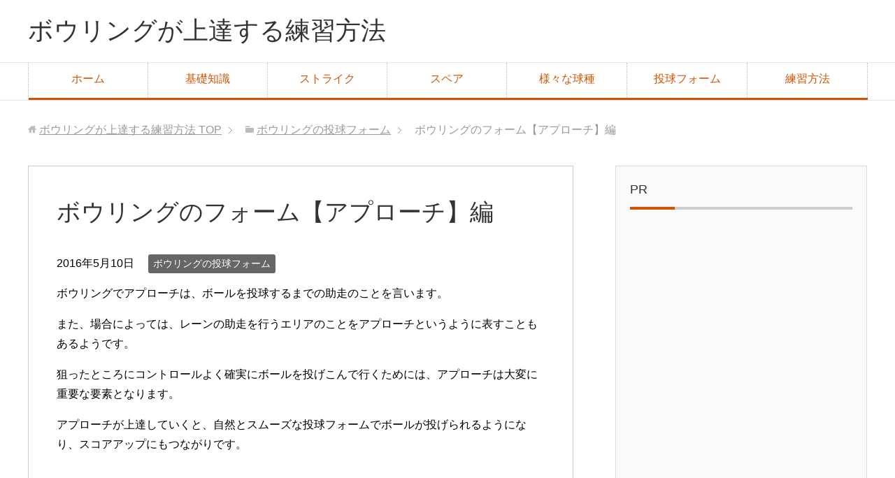

--- FILE ---
content_type: text/html; charset=UTF-8
request_url: https://bowling-progress.click/form/approach/
body_size: 6967
content:
<!DOCTYPE html>
<html lang="ja"
      class="col2">
<head prefix="og: http://ogp.me/ns# fb: http://ogp.me/ns/fb#">

    <title>ボウリングのフォーム【アプローチ】編 | ボウリングが上達する練習方法</title>
    <meta charset="UTF-8">
    <meta http-equiv="X-UA-Compatible" content="IE=edge">
	        <meta name="viewport" content="width=device-width, initial-scale=1.0">
			            <meta name="keywords" content="ボウリングの投球フォーム">
				            <meta name="description" content="ボウリングでアプローチは、ボールを投球するまでの助走のことを言います。 また、場合によっては、レーンの助走を行うエリアのことをアプローチというように表すこともあるようです。 狙ったところにコントロールよく確実にボールを投 …">
		<link rel="canonical" href="http://bowling-progress.click/form/approach/" />
<meta name='robots' content='max-image-preview:large' />
<link rel='dns-prefetch' href='//s.w.org' />
<link rel="alternate" type="application/rss+xml" title="ボウリングが上達する練習方法 &raquo; フィード" href="https://bowling-progress.click/feed/" />
<link rel="alternate" type="application/rss+xml" title="ボウリングが上達する練習方法 &raquo; コメントフィード" href="https://bowling-progress.click/comments/feed/" />
<link rel="alternate" type="application/rss+xml" title="ボウリングが上達する練習方法 &raquo; ボウリングのフォーム【アプローチ】編 のコメントのフィード" href="https://bowling-progress.click/form/approach/feed/" />
		<script type="text/javascript">
			window._wpemojiSettings = {"baseUrl":"https:\/\/s.w.org\/images\/core\/emoji\/13.1.0\/72x72\/","ext":".png","svgUrl":"https:\/\/s.w.org\/images\/core\/emoji\/13.1.0\/svg\/","svgExt":".svg","source":{"concatemoji":"https:\/\/bowling-progress.click\/wp-includes\/js\/wp-emoji-release.min.js?ver=5.8.12"}};
			!function(e,a,t){var n,r,o,i=a.createElement("canvas"),p=i.getContext&&i.getContext("2d");function s(e,t){var a=String.fromCharCode;p.clearRect(0,0,i.width,i.height),p.fillText(a.apply(this,e),0,0);e=i.toDataURL();return p.clearRect(0,0,i.width,i.height),p.fillText(a.apply(this,t),0,0),e===i.toDataURL()}function c(e){var t=a.createElement("script");t.src=e,t.defer=t.type="text/javascript",a.getElementsByTagName("head")[0].appendChild(t)}for(o=Array("flag","emoji"),t.supports={everything:!0,everythingExceptFlag:!0},r=0;r<o.length;r++)t.supports[o[r]]=function(e){if(!p||!p.fillText)return!1;switch(p.textBaseline="top",p.font="600 32px Arial",e){case"flag":return s([127987,65039,8205,9895,65039],[127987,65039,8203,9895,65039])?!1:!s([55356,56826,55356,56819],[55356,56826,8203,55356,56819])&&!s([55356,57332,56128,56423,56128,56418,56128,56421,56128,56430,56128,56423,56128,56447],[55356,57332,8203,56128,56423,8203,56128,56418,8203,56128,56421,8203,56128,56430,8203,56128,56423,8203,56128,56447]);case"emoji":return!s([10084,65039,8205,55357,56613],[10084,65039,8203,55357,56613])}return!1}(o[r]),t.supports.everything=t.supports.everything&&t.supports[o[r]],"flag"!==o[r]&&(t.supports.everythingExceptFlag=t.supports.everythingExceptFlag&&t.supports[o[r]]);t.supports.everythingExceptFlag=t.supports.everythingExceptFlag&&!t.supports.flag,t.DOMReady=!1,t.readyCallback=function(){t.DOMReady=!0},t.supports.everything||(n=function(){t.readyCallback()},a.addEventListener?(a.addEventListener("DOMContentLoaded",n,!1),e.addEventListener("load",n,!1)):(e.attachEvent("onload",n),a.attachEvent("onreadystatechange",function(){"complete"===a.readyState&&t.readyCallback()})),(n=t.source||{}).concatemoji?c(n.concatemoji):n.wpemoji&&n.twemoji&&(c(n.twemoji),c(n.wpemoji)))}(window,document,window._wpemojiSettings);
		</script>
		<style type="text/css">
img.wp-smiley,
img.emoji {
	display: inline !important;
	border: none !important;
	box-shadow: none !important;
	height: 1em !important;
	width: 1em !important;
	margin: 0 .07em !important;
	vertical-align: -0.1em !important;
	background: none !important;
	padding: 0 !important;
}
</style>
	<link rel='stylesheet' id='wp-block-library-css'  href='https://bowling-progress.click/wp-includes/css/dist/block-library/style.min.css?ver=5.8.12' type='text/css' media='all' />
<link rel='stylesheet' id='keni_base-css'  href='https://bowling-progress.click/wp-content/themes/keni71_wp_corp_orange_202008111448/base.css?ver=5.8.12' type='text/css' media='all' />
<link rel='stylesheet' id='keni_rwd-css'  href='https://bowling-progress.click/wp-content/themes/keni71_wp_corp_orange_202008111448/rwd.css?ver=5.8.12' type='text/css' media='all' />
<script type='text/javascript' src='https://bowling-progress.click/wp-includes/js/jquery/jquery.min.js?ver=3.6.0' id='jquery-core-js'></script>
<script type='text/javascript' src='https://bowling-progress.click/wp-includes/js/jquery/jquery-migrate.min.js?ver=3.3.2' id='jquery-migrate-js'></script>
<link rel="https://api.w.org/" href="https://bowling-progress.click/wp-json/" /><link rel="alternate" type="application/json" href="https://bowling-progress.click/wp-json/wp/v2/posts/97" /><link rel="EditURI" type="application/rsd+xml" title="RSD" href="https://bowling-progress.click/xmlrpc.php?rsd" />
<link rel="wlwmanifest" type="application/wlwmanifest+xml" href="https://bowling-progress.click/wp-includes/wlwmanifest.xml" /> 
<meta name="generator" content="WordPress 5.8.12" />
<link rel='shortlink' href='https://bowling-progress.click/?p=97' />
<link rel="alternate" type="application/json+oembed" href="https://bowling-progress.click/wp-json/oembed/1.0/embed?url=https%3A%2F%2Fbowling-progress.click%2Fform%2Fapproach%2F" />
<link rel="alternate" type="text/xml+oembed" href="https://bowling-progress.click/wp-json/oembed/1.0/embed?url=https%3A%2F%2Fbowling-progress.click%2Fform%2Fapproach%2F&#038;format=xml" />
        <link rel="shortcut icon" type="image/x-icon" href="https://bowling-progress.click/wp-content/themes/keni71_wp_corp_orange_202008111448/favicon.ico">
        <link rel="apple-touch-icon" href="https://bowling-progress.click/wp-content/themes/keni71_wp_corp_orange_202008111448/images/apple-touch-icon.png">
        <link rel="apple-touch-icon-precomposed"
              href="https://bowling-progress.click/wp-content/themes/keni71_wp_corp_orange_202008111448/images/apple-touch-icon.png">
        <link rel="icon" href="https://bowling-progress.click/wp-content/themes/keni71_wp_corp_orange_202008111448/images/apple-touch-icon.png">
	    <!--[if lt IE 9]>
    <script src="https://bowling-progress.click/wp-content/themes/keni71_wp_corp_orange_202008111448/js/html5.js"></script><![endif]-->
	

</head>
    <body class="post-template-default single single-post postid-97 single-format-standard">
	
    <div class="container">
        <header id="top" class="site-header ">
            <div class="site-header-in">
                <div class="site-header-conts">
					                        <p class="site-title"><a
                                    href="https://bowling-progress.click">ボウリングが上達する練習方法</a>
                        </p>
					                </div>
            </div>
			                <!--▼グローバルナビ-->
                <nav class="global-nav">
                    <div class="global-nav-in">
                        <div class="global-nav-panel"><span class="btn-global-nav icon-gn-menu">メニュー</span></div>
                        <ul id="menu">
							<li class="menu-item menu-item-type-custom menu-item-object-custom menu-item-home menu-item-59"><a href="http://bowling-progress.click/">ホーム</a></li>
<li class="menu-item menu-item-type-taxonomy menu-item-object-category menu-item-65"><a href="https://bowling-progress.click/category/basic/">基礎知識</a></li>
<li class="menu-item menu-item-type-taxonomy menu-item-object-category menu-item-62"><a href="https://bowling-progress.click/category/strike/">ストライク</a></li>
<li class="menu-item menu-item-type-taxonomy menu-item-object-category menu-item-63"><a href="https://bowling-progress.click/category/spare/">スペア</a></li>
<li class="menu-item menu-item-type-taxonomy menu-item-object-category menu-item-has-children menu-item-69"><a href="https://bowling-progress.click/category/ball/">様々な球種</a>
<ul class="sub-menu">
	<li class="menu-item menu-item-type-taxonomy menu-item-object-category menu-item-70"><a href="https://bowling-progress.click/category/ball/curve/">カーブボールの上達法</a></li>
	<li class="menu-item menu-item-type-taxonomy menu-item-object-category menu-item-71"><a href="https://bowling-progress.click/category/ball/straight/">ストレート上達法</a></li>
	<li class="menu-item menu-item-type-taxonomy menu-item-object-category menu-item-72"><a href="https://bowling-progress.click/category/ball/hook/">フックボールの上達法</a></li>
</ul>
</li>
<li class="menu-item menu-item-type-taxonomy menu-item-object-category current-post-ancestor current-menu-parent current-post-parent menu-item-has-children menu-item-66"><a href="https://bowling-progress.click/category/form/">投球フォーム</a>
<ul class="sub-menu">
	<li class="menu-item menu-item-type-taxonomy menu-item-object-category menu-item-67"><a href="https://bowling-progress.click/category/form/sumless/">サムレス投法</a></li>
	<li class="menu-item menu-item-type-taxonomy menu-item-object-category menu-item-68"><a href="https://bowling-progress.click/category/form/lowdown/">ローダウン投法</a></li>
	<li class="menu-item menu-item-type-taxonomy menu-item-object-category menu-item-287"><a href="https://bowling-progress.click/category/form/step/">ステップ上達法</a></li>
</ul>
</li>
<li class="menu-item menu-item-type-taxonomy menu-item-object-category menu-item-61"><a href="https://bowling-progress.click/category/practice/">練習方法</a></li>
                        </ul>
                    </div>
                </nav>
                <!--▲グローバルナビ-->
			        </header>
		        <!--▲サイトヘッダー-->

<div class="main-body">
<div class="main-body-in">

		<nav class="breadcrumbs">
			<ol class="breadcrumbs-in" itemscope itemtype="http://schema.org/BreadcrumbList">
				<li class="bcl-first" itemprop="itemListElement" itemscope itemtype="http://schema.org/ListItem">
	<a itemprop="item" href="https://bowling-progress.click"><span itemprop="name">ボウリングが上達する練習方法</span> TOP</a>
	<meta itemprop="position" content="1" />
</li>
<li itemprop="itemListElement" itemscope itemtype="http://schema.org/ListItem">
	<a itemprop="item" href="https://bowling-progress.click/category/form/"><span itemprop="name">ボウリングの投球フォーム</span></a>
	<meta itemprop="position" content="2" />
</li>
<li class="bcl-last">ボウリングのフォーム【アプローチ】編</li>
			</ol>
		</nav>
	
	<!--▼メインコンテンツ-->
	<main>
	<div class="main-conts">

		<!--記事-->
		<article id="post-97" class="section-wrap post-97 post type-post status-publish format-standard category-form">
			<div class="section-in">

			<header class="article-header">
				<h1 class="section-title" itemprop="headline">ボウリングのフォーム【アプローチ】編</h1>
				<p class="post-date"><time datetime="2016-05-10" itemprop="datePublished" content="2016-05-10" >2016年5月10日</time></p>
				<meta itemprop="dateModified" content="2016-05-10">
								<div class="post-cat">
<span class="cat cat003" style="background-color: #666;"><a href="https://bowling-progress.click/category/form/" style="color: #FFF;">ボウリングの投球フォーム</a></span>

</div>
							</header>

			<div class="article-body">
			<p>ボウリングでアプローチは、ボールを投球するまでの助走のことを言います。</p>
<p>また、場合によっては、レーンの助走を行うエリアのことをアプローチというように表すこともあるようです。</p>
<p>狙ったところにコントロールよく確実にボールを投げこんで行くためには、アプローチは大変に重要な要素となります。</p>
<p>アプローチが上達していくと、自然とスムーズな投球フォームでボールが投げられるようになり、スコアアップにもつながりです。</p>
<br />
<h3>1. アプローチは４歩が基本</h3>
<p>基本的にボウリングは４歩助走でのアプローチでボールを投げていきます。</p>
<p>４歩助走でのアプローチは以下のようなステップです。</p>
<p>ボールを構えて、１歩目でボールを前に出します（プッシュアウェイ）。</p>
<p>２歩目で、ボールを下に降ろします（ダウンスイング）。</p>
<p>３歩目でボールを体の後ろの方へ持っていきます（バックスイング）。</p>
<p>そして、４歩目でボールをリリースし、腕を前方へ投げ出すような形で振り出します。</p>
<p>この一連の流れがスムーズにいくことで、安定したコントロールのいいボールを投げることができるようになりますので、まずは、この４歩でのステップの流れを覚えるような練習をしていきましょう。</p>
<br />
<h3>2. 安定したフォームはしっかりした下半身で</h3>
<p>ボウリングの投球では、どうしても腕のスイングに意識が行きがちですが、安定したボールを投げるためには、腕や肩などをスイングするような上半身の動きだけではなく、アプローチなどの下半身のしっかりとした動きも必要です。</p>
<p>狙ったところに投げられないなど、安定したボールを投げることができないような場合は、アプローチでの下半身の動きがうまくできていないことが多いように見受けられますので、しっかりとした下半身の動きを意識してアプローチを行っていくと、投球フォームも安定し、コントロールのいいボールを投げられるようになってくるはずです。</p>
<br />
<h3>3. アプローチの練習方法</h3>
<p>アプローチの練習は、もちろんボウリング場での練習もできますが、まずはボールを持たずに、一連流れである４歩ステップの練習を繰り返してみるといいでしょう。</p>
<p>初心者の方ですと、最初は、なかなかテンポよくステップを踏むことができないかもしれませんが、だんだん４歩でのアプローチに慣れてくるといいテンポでステップを踏むことができるようになってきます。</p>
<p>普段歩くときなどでも構いませんので、ボールを投げることをイメージしながら、ぜひアプローチの練習をしてみるようにしましょう。</p>
<p>だんだんとステップも上達し、実際に投げるときも安定したコントロールのいいボールが投げられるようになっているはずです。</p>
			</div><!--article-body-->

						
						<div class="page-nav-bf cont-nav">
<p class="page-nav-next">「<a href="https://bowling-progress.click/form/push-away/" rel="next">ボウリングのフォーム【プッシュアウェイ】編</a>」</p>
<p class="page-nav-prev">「<a href="https://bowling-progress.click/form/address/" rel="prev">ボウリングのフォーム【アドレス】編</a>」</p>
			</div>
			
			<section id="comments" class="comments-area">
			
<!-- You can start editing here. -->


			<!-- If comments are open, but there are no comments. -->

	 	<div id="respond" class="comment-respond">
		<h3 id="reply-title" class="comment-reply-title">コメントを残す <small><a rel="nofollow" id="cancel-comment-reply-link" href="/form/approach/#respond" style="display:none;">コメントをキャンセル</a></small></h3><form action="https://bowling-progress.click/wp-comments-post.php" method="post" id="commentform" class="comment-form" novalidate><div class="comment-form-author"><p><label for="author"><small>名前 <span class="required"> (必須) </span></small></label></p><p><input id="author" class="w50" name="author" type="text" value="" size="30" aria-required='true' /></p></div>
<div class="comment-form-email comment-form-mail"><p><label for="email"><small>メールアドレス（公開されません） <span class="required"> (必須) </span></small></label></p> <p><input id="email" class="w50" name="email" type="email" value="" size="30" aria-required='true' /></p></div>
<div class="comment-form-url"><p><label for="url"><small>ウェブサイト</small></label></p><p><input id="url" class="w50" name="url" type="url" value="" size="30" /></p></div>
<p class="comment-form-cookies-consent"><input id="wp-comment-cookies-consent" name="wp-comment-cookies-consent" type="checkbox" value="yes" /> <label for="wp-comment-cookies-consent">次回のコメントで使用するためブラウザーに自分の名前、メールアドレス、サイトを保存する。</label></p>
<p><img src="https://bowling-progress.click/wp-content/plugins/siteguard/really-simple-captcha/tmp/143492508.png" alt="CAPTCHA"></p><p><label for="siteguard_captcha">上に表示された文字を入力してください。</label><br /><input type="text" name="siteguard_captcha" id="siteguard_captcha" class="input" value="" size="10" aria-required="true" /><input type="hidden" name="siteguard_captcha_prefix" id="siteguard_captcha_prefix" value="143492508" /></p><p class="comment-form-comment m0-b"><label for="comment"><small>コメント</small></label></p><p><textarea id="comment" name="comment" class="w90" cols="45" rows="8" maxlength="65525" aria-required="true" required="required"></textarea></p><p class="form-submit"><p class="al-c"><button name="submit" type="submit" id="submit" class="submit btn btn-form01" value="コメントを送信"><span>コメント送信</span></button></p> <input type='hidden' name='comment_post_ID' value='97' id='comment_post_ID' />
<input type='hidden' name='comment_parent' id='comment_parent' value='0' />
</p><p style="display: none;"><input type="hidden" id="akismet_comment_nonce" name="akismet_comment_nonce" value="5fb4935674" /></p><p style="display: none !important;"><label>&#916;<textarea name="ak_hp_textarea" cols="45" rows="8" maxlength="100"></textarea></label><input type="hidden" id="ak_js" name="ak_js" value="56"/><script>document.getElementById( "ak_js" ).setAttribute( "value", ( new Date() ).getTime() );</script></p></form>	</div><!-- #respond -->
				</section>

			</div><!--section-in-->
		</article><!--記事-->


	</div><!--main-conts-->
	</main>
	<!--▲メインコンテンツ-->

	    <!--▼サブコンテンツ-->
    <aside class="sub-conts sidebar">
		<section id="custom_html-2" class="widget_text section-wrap widget-conts widget_custom_html"><div class="widget_text section-in"><h3 class="section-title">PR</h3><div class="textwidget custom-html-widget"><script async src="//pagead2.googlesyndication.com/pagead/js/adsbygoogle.js"></script>
<!-- レスポンシブ広告001 -->
<ins class="adsbygoogle"
     style="display:block"
     data-ad-client="ca-pub-6347694067285163"
     data-ad-slot="2576318931"
     data-ad-format="auto"></ins>
<script>
(adsbygoogle = window.adsbygoogle || []).push({});
</script></div></div></section><section id="nav_menu-2" class="section-wrap widget-conts widget_nav_menu"><div class="section-in"><h3 class="section-title">カテゴリー</h3><div class="menu-%e3%82%b0%e3%83%ad%e3%83%bc%e3%83%90%e3%83%ab%e3%83%a1%e3%83%8b%e3%83%a5%e3%83%bc-container"><ul id="menu-%e3%82%b0%e3%83%ad%e3%83%bc%e3%83%90%e3%83%ab%e3%83%a1%e3%83%8b%e3%83%a5%e3%83%bc-2" class="menu"><li class="menu-item menu-item-type-custom menu-item-object-custom menu-item-home menu-item-59"><a href="http://bowling-progress.click/">ホーム</a></li>
<li class="menu-item menu-item-type-taxonomy menu-item-object-category menu-item-65"><a href="https://bowling-progress.click/category/basic/">基礎知識</a></li>
<li class="menu-item menu-item-type-taxonomy menu-item-object-category menu-item-62"><a href="https://bowling-progress.click/category/strike/">ストライク</a></li>
<li class="menu-item menu-item-type-taxonomy menu-item-object-category menu-item-63"><a href="https://bowling-progress.click/category/spare/">スペア</a></li>
<li class="menu-item menu-item-type-taxonomy menu-item-object-category menu-item-has-children menu-item-69"><a href="https://bowling-progress.click/category/ball/">様々な球種</a>
<ul class="sub-menu">
	<li class="menu-item menu-item-type-taxonomy menu-item-object-category menu-item-70"><a href="https://bowling-progress.click/category/ball/curve/">カーブボールの上達法</a></li>
	<li class="menu-item menu-item-type-taxonomy menu-item-object-category menu-item-71"><a href="https://bowling-progress.click/category/ball/straight/">ストレート上達法</a></li>
	<li class="menu-item menu-item-type-taxonomy menu-item-object-category menu-item-72"><a href="https://bowling-progress.click/category/ball/hook/">フックボールの上達法</a></li>
</ul>
</li>
<li class="menu-item menu-item-type-taxonomy menu-item-object-category current-post-ancestor current-menu-parent current-post-parent menu-item-has-children menu-item-66"><a href="https://bowling-progress.click/category/form/">投球フォーム</a>
<ul class="sub-menu">
	<li class="menu-item menu-item-type-taxonomy menu-item-object-category menu-item-67"><a href="https://bowling-progress.click/category/form/sumless/">サムレス投法</a></li>
	<li class="menu-item menu-item-type-taxonomy menu-item-object-category menu-item-68"><a href="https://bowling-progress.click/category/form/lowdown/">ローダウン投法</a></li>
	<li class="menu-item menu-item-type-taxonomy menu-item-object-category menu-item-287"><a href="https://bowling-progress.click/category/form/step/">ステップ上達法</a></li>
</ul>
</li>
<li class="menu-item menu-item-type-taxonomy menu-item-object-category menu-item-61"><a href="https://bowling-progress.click/category/practice/">練習方法</a></li>
</ul></div></div></section>
		<section id="recent-posts-2" class="section-wrap widget-conts widget_recent_entries"><div class="section-in">
		<h3 class="section-title">最近の投稿</h3>
		<ul>
											<li>
					<a href="https://bowling-progress.click/ball/curve/not-bend/">ボウリングでカーブボールが曲がらない時の対処法</a>
									</li>
											<li>
					<a href="https://bowling-progress.click/ball/curve/curve-wrist/">ボウリングのカーブボールでの手首の使い方</a>
									</li>
											<li>
					<a href="https://bowling-progress.click/basic/curve-straight/">ボウリングにおけるカーブボールとストレートボールの違い</a>
									</li>
											<li>
					<a href="https://bowling-progress.click/ball/curve/curve-course/">カーブでコースを狙うボウリング上達法</a>
									</li>
											<li>
					<a href="https://bowling-progress.click/ball/curve/curve-stability/">ボウリングでカーブボールを安定させるには？</a>
									</li>
					</ul>

		</div></section><section id="custom_html-3" class="widget_text section-wrap widget-conts widget_custom_html"><div class="widget_text section-in"><h3 class="section-title">PR</h3><div class="textwidget custom-html-widget"><script async src="//pagead2.googlesyndication.com/pagead/js/adsbygoogle.js"></script>
<!-- レスポンシブ広告001 -->
<ins class="adsbygoogle"
     style="display:block"
     data-ad-client="ca-pub-6347694067285163"
     data-ad-slot="2576318931"
     data-ad-format="auto"></ins>
<script>
(adsbygoogle = window.adsbygoogle || []).push({});
</script></div></div></section>    </aside>
    <!--▲サブコンテンツ-->

	
</div>
</div>

<!--▼サイトフッター-->
<footer class="site-footer">
	<div class="site-footer-in">
	<div class="site-footer-conts">
	</div>
	</div>
	<div class="copyright">
		<p><small>(C) 2015 ボウリングが上達する練習方法</small></p>
	</div>
</footer>
<!--▲サイトフッター-->


<!--▼ページトップ-->
<p class="page-top"><a href="#top"><img class="over" src="https://bowling-progress.click/wp-content/themes/keni71_wp_corp_orange_202008111448/images/common/page-top_off.png" width="80" height="80" alt="ページの先頭へ"></a></p>
<!--▲ページトップ-->

</div><!--container-->

<script type='text/javascript' src='https://bowling-progress.click/wp-content/themes/keni71_wp_corp_orange_202008111448/js/socialButton.js?ver=5.8.12' id='my-social-js'></script>
<script type='text/javascript' src='https://bowling-progress.click/wp-content/themes/keni71_wp_corp_orange_202008111448/js/utility.js?ver=5.8.12' id='my-utility-js'></script>
<script type='text/javascript' src='https://bowling-progress.click/wp-includes/js/wp-embed.min.js?ver=5.8.12' id='wp-embed-js'></script>
	

</body>
</html>

--- FILE ---
content_type: text/html; charset=utf-8
request_url: https://www.google.com/recaptcha/api2/aframe
body_size: 268
content:
<!DOCTYPE HTML><html><head><meta http-equiv="content-type" content="text/html; charset=UTF-8"></head><body><script nonce="eq4t6OifSUVDs1WCU_jNIQ">/** Anti-fraud and anti-abuse applications only. See google.com/recaptcha */ try{var clients={'sodar':'https://pagead2.googlesyndication.com/pagead/sodar?'};window.addEventListener("message",function(a){try{if(a.source===window.parent){var b=JSON.parse(a.data);var c=clients[b['id']];if(c){var d=document.createElement('img');d.src=c+b['params']+'&rc='+(localStorage.getItem("rc::a")?sessionStorage.getItem("rc::b"):"");window.document.body.appendChild(d);sessionStorage.setItem("rc::e",parseInt(sessionStorage.getItem("rc::e")||0)+1);localStorage.setItem("rc::h",'1768918497050');}}}catch(b){}});window.parent.postMessage("_grecaptcha_ready", "*");}catch(b){}</script></body></html>